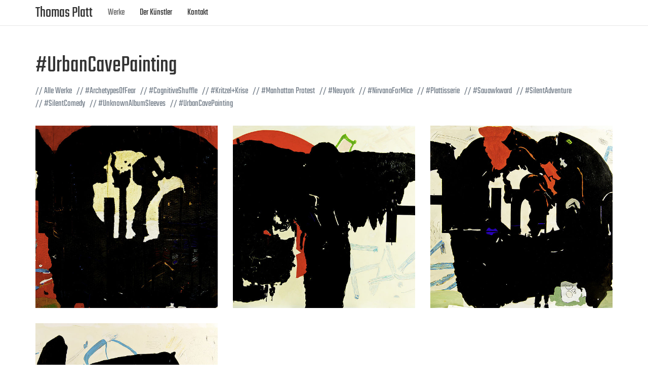

--- FILE ---
content_type: text/html; charset=utf-8
request_url: https://www.thomas-platt.de/hashtags/urbancavepainting/
body_size: 3102
content:
<!DOCTYPE html>
<html lang="de">
<head>

<meta charset="utf-8">
<!-- 
	This site are created by Joern Witt.

	This website is powered by TYPO3 - inspiring people to share!
	TYPO3 is a free open source Content Management Framework initially created by Kasper Skaarhoj and licensed under GNU/GPL.
	TYPO3 is copyright 1998-2016 of Kasper Skaarhoj. Extensions are copyright of their respective owners.
	Information and contribution at https://typo3.org/
-->

<base href="https://www.thomas-platt.de/">


<meta name="generator" content="TYPO3 CMS">


<link rel="stylesheet" type="text/css" href="typo3temp/Assets/095f866583.css?1490959875" media="all">
<link rel="stylesheet" type="text/css" href="fileadmin/templates/css/bootstrap.min.css?1487680517" media="all">
<link rel="stylesheet" type="text/css" href="fileadmin/templates/css/custom.css?1528196747" media="all">
<link rel="stylesheet" type="text/css" href="fileadmin/templates/css/fontawesome-all.min.css?1528199104" media="all">






<title>UrbanCavePainting - Thomas Platt</title>
<meta name="title" content="UrbanCavePainting - Thomas Platt">
<meta prefix="og: http://ogp.me/ns#" property="og:title" content="UrbanCavePainting - Thomas Platt" />
<meta http-equiv="X-UA-Compatible" content="IE=edge">
<meta name="viewport" content="width=device-width, initial-scale=1">
<meta name="google-site-verification" content="uiDeML6WTCG_Ty9xz4SmBMN8M6LYQ45JN_n3djckaQc" />
<link rel="apple-touch-icon" sizes="57x57" href="/apple-icon-57x57.png">
<link rel="apple-touch-icon" sizes="60x60" href="/apple-icon-60x60.png">
<link rel="apple-touch-icon" sizes="72x72" href="/apple-icon-72x72.png">
<link rel="apple-touch-icon" sizes="76x76" href="/apple-icon-76x76.png">
<link rel="apple-touch-icon" sizes="114x114" href="/apple-icon-114x114.png">
<link rel="apple-touch-icon" sizes="120x120" href="/apple-icon-120x120.png">
<link rel="apple-touch-icon" sizes="144x144" href="/apple-icon-144x144.png">
<link rel="apple-touch-icon" sizes="152x152" href="/apple-icon-152x152.png">
<link rel="apple-touch-icon" sizes="180x180" href="/apple-icon-180x180.png">
<link rel="icon" type="image/png" sizes="192x192"  href="/android-icon-192x192.png">
<link rel="icon" type="image/png" sizes="32x32" href="/favicon-32x32.png">
<link rel="icon" type="image/png" sizes="96x96" href="/favicon-96x96.png">
<link rel="icon" type="image/png" sizes="16x16" href="/favicon-16x16.png">
<link rel="manifest" href="/manifest.json">
<meta name="msapplication-TileColor" content="#ffffff">
<meta name="msapplication-TileImage" content="/ms-icon-144x144.png">
<meta name="theme-color" content="#ffffff">
</head>
<body>
 	<nav class="navbar navbar-inverse navbar-fixed-top">
      <div class="container">
        <div class="navbar-header">
          <button type="button" class="navbar-toggle collapsed" data-toggle="collapse" data-target="#navbar" aria-expanded="false" aria-controls="navbar">
            <span class="sr-only">Toggle navigation</span>
            <span class="icon-bar"></span>
            <span class="icon-bar"></span>
            <span class="icon-bar"></span>
          </button>
          <a class="navbar-brand" href="/">Thomas Platt</a>
        </div>
        <div id="navbar" class="collapse navbar-collapse">
          <ul class="nav navbar-nav"><li class="active" id="nav_act"><a href="werke/" title="Werke">Werke</a></li><li><a href="der-kuenstler/" title="Der Künstler">Der Künstler</a></li><li><a href="kontakt/" title="Kontakt">Kontakt</a></li></ul>
        </div><!--/.nav-collapse -->
      </div>
    </nav>

    <div class="container">
      	
<div id="c6">
	

	


	
	
<div class="tx-thplatt">
	
	<div class="row">
    	<div class="col-md-12">
        <h1>#UrbanCavePainting</h1>
        	<span class="lightgrey">// </span><a href="werke/">Alle Werke</a>&nbsp;&nbsp;
        	 
            <span class="text-nowrap"><span class="lightgrey">//&nbsp;</span><a href="hashtags/archetypesoffear/">#ArchetypesOfFear</a>&nbsp;&nbsp;</span>
             
            <span class="text-nowrap"><span class="lightgrey">//&nbsp;</span><a href="hashtags/cognitiveshuffle/">#CognitiveShuffle</a>&nbsp;&nbsp;</span>
             
            <span class="text-nowrap"><span class="lightgrey">//&nbsp;</span><a href="hashtags/kritzel-krise/">#Kritzel+Krise</a>&nbsp;&nbsp;</span>
             
            <span class="text-nowrap"><span class="lightgrey">//&nbsp;</span><a href="hashtags/manhattan-protest/">#Manhattan Protest</a>&nbsp;&nbsp;</span>
             
            <span class="text-nowrap"><span class="lightgrey">//&nbsp;</span><a href="hashtags/neuyork/">#Neuyork</a>&nbsp;&nbsp;</span>
             
            <span class="text-nowrap"><span class="lightgrey">//&nbsp;</span><a href="hashtags/nirvanaformice/">#NirvanaForMice</a>&nbsp;&nbsp;</span>
             
            <span class="text-nowrap"><span class="lightgrey">//&nbsp;</span><a href="hashtags/plattisserie/">#Plattisserie</a>&nbsp;&nbsp;</span>
             
            <span class="text-nowrap"><span class="lightgrey">//&nbsp;</span><a href="hashtags/sauawkward/">#Sauawkward</a>&nbsp;&nbsp;</span>
             
            <span class="text-nowrap"><span class="lightgrey">//&nbsp;</span><a href="hashtags/silentadventure/">#SilentAdventure</a>&nbsp;&nbsp;</span>
             
            <span class="text-nowrap"><span class="lightgrey">//&nbsp;</span><a href="hashtags/silentcomedy/">#SilentComedy</a>&nbsp;&nbsp;</span>
             
            <span class="text-nowrap"><span class="lightgrey">//&nbsp;</span><a href="hashtags/unknownalbumsleeves/">#UnknownAlbumSleeves</a>&nbsp;&nbsp;</span>
             
            <span class="text-nowrap"><span class="lightgrey">//&nbsp;</span><a href="hashtags/urbancavepainting/">#UrbanCavePainting</a>&nbsp;&nbsp;</span>
            
        </div>
    </div>

	<div class="row">
        
            <div class="col-md-4" style="padding-top:30px;">
                <a href="bild/first-urban-cave-painting/">
                    <img class="img-responsive" title="First Urban Cave Painting" alt="First Urban Cave Painting" src="fileadmin/_processed_/8/4/csm_first_urban_cave_painting_sRGB_8f7f6e7f11.jpg" width="600" height="600" />
                </a>
            </div>
        
            <div class="col-md-4" style="padding-top:30px;">
                <a href="bild/roi-tafur-1/">
                    <img class="img-responsive" title="roi Tafur (1)" alt="roi Tafur (1)" src="fileadmin/_processed_/d/c/csm_roi_Tafur_1_k_neu_2d6d991845.jpg" width="600" height="600" />
                </a>
            </div>
        
            <div class="col-md-4" style="padding-top:30px;">
                <a href="bild/roi-tafur-2/">
                    <img class="img-responsive" title="roi Tafur (2)" alt="roi Tafur (2)" src="fileadmin/_processed_/8/0/csm_roi_Tafur_2_k_neu_20dda69f20.jpg" width="600" height="600" />
                </a>
            </div>
        
            <div class="col-md-4" style="padding-top:30px;">
                <a href="bild/roi-tafur-3/">
                    <img class="img-responsive" title="roi Tafur (3)" alt="roi Tafur (3)" src="fileadmin/_processed_/4/0/csm_roi_Tafur_3_k_neu_0e84f3aae4.jpg" width="600" height="600" />
                </a>
            </div>
        
    </div>


</div>

	


</div>

    </div>
    
    
    <footer>
    	
        <div class="footer" id="footer">
            <div class="container">
                <div class="row">
                    <div class="col-lg-3  col-md-3 col-sm-12 col-xs-12">
                        <h3>Kategorien</h3>
                        
<div class="tx-thplatt">
	
	 <ul class="list-unstyled">
        
            <li><a href="kategorie/bilder/">Bilder</a></li>
        
            <li><a href="kategorie/zeichungen/">Zeichungen</a></li>
        
            <li><a href="kategorie/radierungen/">Radierungen</a></li>
        
            <li><a href="kategorie/skulpturen/">Skulpturen</a></li>
        
            <li><a href="kategorie/cartoons/">Cartoons</a></li>
        
            <li><a href="kategorie/fotoarbeiten/">Fotoarbeiten</a></li>
        
	</ul>

</div>
                    </div>
                    <div class="col-lg-3  col-md-3 col-sm-12 col-xs-12">
                    	<h3>Techniken</h3>
                        
<div class="tx-thplatt">
	
	 <ul class="list-unstyled">
        
            <li><a href="techniken/oelmonotypie/">Öl/Monotypie</a></li>
        
            <li><a href="techniken/oel-auf-leinwand/">Öl auf Leinwand</a></li>
        
            <li><a href="techniken/pappmachebetongipspigment/">Pappmaché/Beton/Gips/Pigment</a></li>
        
            <li><a href="techniken/radierung/">Radierung</a></li>
        
            <li><a href="techniken/tusche-und-acryl-auf-aquarellpapier/">Tusche und Acryl auf Aquarellpapier</a></li>
        
            <li><a href="techniken/aquarell-tusche/">Aquarell / Tusche</a></li>
        
            <li><a href="techniken/tuscheacryloel/">Tusche/Acryl/Öl</a></li>
        
            <li><a href="techniken/kugelschreiberbleistiftschminkfarbe/">Kugelschreiber/Bleistift/Schminkfarbe</a></li>
        
            <li><a href="techniken/mischtechnik-auf-karton-papier/">Mischtechnik auf Karton / Papier</a></li>
        
            <li><a href="techniken/bleistift-roetel-kugelschreiber-tuschestift/">Bleistift / Rötel / Kugelschreiber / Tuschestift</a></li>
        
            <li><a href="techniken/ei-tempera/">Ei-Tempera</a></li>
        
            <li><a href="techniken/pastell-oelkreide/">Pastell / Ölkreide</a></li>
        
            <li><a href="techniken/iphone/">iPhone</a></li>
        
	</ul>

</div>     
                    </div>
                    <div class="col-lg-3  col-md-3 col-sm-12 col-xs-12"> 
                    	<h3>Hashtags</h3>          
                        
<div class="tx-thplatt">
	
	 <ul class="list-unstyled">
        
            <li><a href="hashtags/archetypesoffear/">ArchetypesOfFear</a></li>
        
            <li><a href="hashtags/cognitiveshuffle/">CognitiveShuffle</a></li>
        
            <li><a href="hashtags/kritzel-krise/">Kritzel+Krise</a></li>
        
            <li><a href="hashtags/manhattan-protest/">Manhattan Protest</a></li>
        
            <li><a href="hashtags/neuyork/">Neuyork</a></li>
        
            <li><a href="hashtags/nirvanaformice/">NirvanaForMice</a></li>
        
            <li><a href="hashtags/plattisserie/">Plattisserie</a></li>
        
            <li><a href="hashtags/sauawkward/">Sauawkward</a></li>
        
            <li><a href="hashtags/silentadventure/">SilentAdventure</a></li>
        
            <li><a href="hashtags/silentcomedy/">SilentComedy</a></li>
        
            <li><a href="hashtags/unknownalbumsleeves/">UnknownAlbumSleeves</a></li>
        
            <li><a href="hashtags/urbancavepainting/">UrbanCavePainting</a></li>
        
	</ul>

</div>
                    </div>
                    <div class="col-lg-3  col-md-3 col-sm-12 col-xs-12">
                    	<h3>Informationen</h3>
                        <ul class="list-unstyled"><li><a href="werke/">Werke</a></li><li><a href="der-kuenstler/">Der Künstler</a></li><li><a href="theorie/">Theorie</a></li><li><a href="ausstellungen/">Ausstellungen</a></li><li><a href="filme-buecher/">Filme / Bücher</a></li><li><a href="bilder-kaufen/">Bilder kaufen</a></li><li><a href="impressum/">Impressum</a></li></ul>
                        <ul class="social">
                            <li> <a href="https://www.facebook.com/thomas.h.platt" target="_blank"> <i class="fab fa-facebook-f">   </i> </a> </li>
                            <li> <a href="https://twitter.com/Schwitzig" target="_blank"> <i class="fab fa-twitter">   </i> </a> </li>
                            <li> <a href="https://www.instagram.com/platt.thomas/" target="_blank"> <i class="fab fa-instagram">   </i> </a> </li>
                            <li> <a href="http://kritikator.tumblr.com/" target="_blank"> <i class="fab fa-tumblr">   </i> </a> </li>
                            <li> <a href="https://www.youtube.com/channel/UCAbwLENDntEn2j7rFRKcjKg" target="_blank"> <i class="fab fa-youtube">   </i> </a> </li>
                        </ul>
                    </div>
                </div>
            </div>
        </div>
    </footer>



<script src="fileadmin/templates/js/jquery.min.js"></script>
<script src="fileadmin/templates/js/bootstrap.min.js"></script>
</body>
</html>

--- FILE ---
content_type: text/css; charset=utf-8
request_url: https://www.thomas-platt.de/fileadmin/templates/css/custom.css?1528196747
body_size: 1049
content:
/* teko-regular - latin */
@font-face {
  font-family: 'Teko';
  font-style: normal;
  font-weight: 400;
  src: url('/fileadmin/templates/fonts/teko-v7-latin-regular.eot'); /* IE9 Compat Modes */
  src: local('Teko Regular'), local('Teko-Regular'),
       url('/fileadmin/templates/fonts/teko-v7-latin-regular.eot?#iefix') format('embedded-opentype'), /* IE6-IE8 */
       url('/fileadmin/templates/fonts/teko-v7-latin-regular.woff2') format('woff2'), /* Super Modern Browsers */
       url('/fileadmin/templates/fonts/teko-v7-latin-regular.woff') format('woff'), /* Modern Browsers */
       url('/fileadmin/templates/fonts/teko-v7-latin-regular.ttf') format('truetype'), /* Safari, Android, iOS */
       url('/fileadmin/templates/fonts/teko-v7-latin-regular.svg#Teko') format('svg'); /* Legacy iOS */
}


body {
    padding-top: 80px;
  }
  
.navbar-brand{
	font-size:30px;

}

.footer {
	background: #FFF;
	height: auto;
	margin-top: 50px;
	padding-bottom: 30px;
	position: relative;
	width: 100%;
	border-top: 1px solid #DDDDDD;
}


.footer h3 {
	border-bottom: 1px solid #B5B5B5;
	color: #78828D;
	font-size: 22px;
	font-weight: 400;
	line-height: 27px;
	padding: 40px 0 10px;
	text-transform: uppercase;
}
.footer ul {
	font-size: 16px;
	list-style-type: none;
	margin-left: 0;
	padding-left: 0;
	margin-top: 15px;
	color: #7F8C8D;
}
.footer ul li a {
	padding: 0 0 5px 0;
	display: block;
}
.footer a {
	color: #78828D
}
.social li {
	background: none repeat scroll 0 0 #B5B5B5;
	border: 2px solid #B5B5B5;
	-webkit-border-radius: 50%;
	-moz-border-radius: 50%;
	-o-border-radius: 50%;
	-ms-border-radius: 50%;
	border-radius: 50%;
	float: left;
	height: 36px;
	line-height: 36px;
	margin: 0 8px 0 0;
	padding: 0;
	text-align: center;
	width: 36px;
	transition: all 0.5s ease 0s;
	-moz-transition: all 0.5s ease 0s;
	-webkit-transition: all 0.5s ease 0s;
	-ms-transition: all 0.5s ease 0s;
	-o-transition: all 0.5s ease 0s;
}
.social li:hover {
	transform: scale(1.15);
	-webkit-transform: scale(1.1);
	-moz-transform: scale(1.1);
	-ms-transform: scale(1.1);
	-o-transform: scale(1.1);
}
.social li a {
	color: #EDEFF1;
}
.social li:hover {
	border: 2px solid #2c3e50;
	background: #2c3e50;
}
.social li a i {
	font-size: 16px;
	margin: 0 0 0 0px;
	color: #EDEFF1 !important;
}

.lightgrey {
	color: #78828D;
}

.label {
	
	font-size: 80% !important;
    font-weight: normal;
	padding-bottom: 0.2em;
}

/* .modal-fullscreen */

.modal-fullscreen {
  background: transparent;
}
.modal-fullscreen .modal-content {
  background: transparent;
  border: 0;
  -webkit-box-shadow: none;
  box-shadow: none;
}
.modal-backdrop.modal-backdrop-fullscreen {
  background: #ffffff;
}
.modal-backdrop.modal-backdrop-fullscreen.in {
  opacity: .25;
  filter: alpha(opacity=25);
}

/* .modal-fullscreen size: we use Bootstrap media query breakpoints */

.modal-fullscreen .modal-dialog {
  margin: 0;
  margin-right: auto;
  margin-left: auto;
  width: 100%;
}
@media (min-width: 768px) {
  .modal-fullscreen .modal-dialog {
    width: 750px;
  }
}
@media (min-width: 992px) {
  .modal-fullscreen .modal-dialog {
    width: 970px;
  }
}
